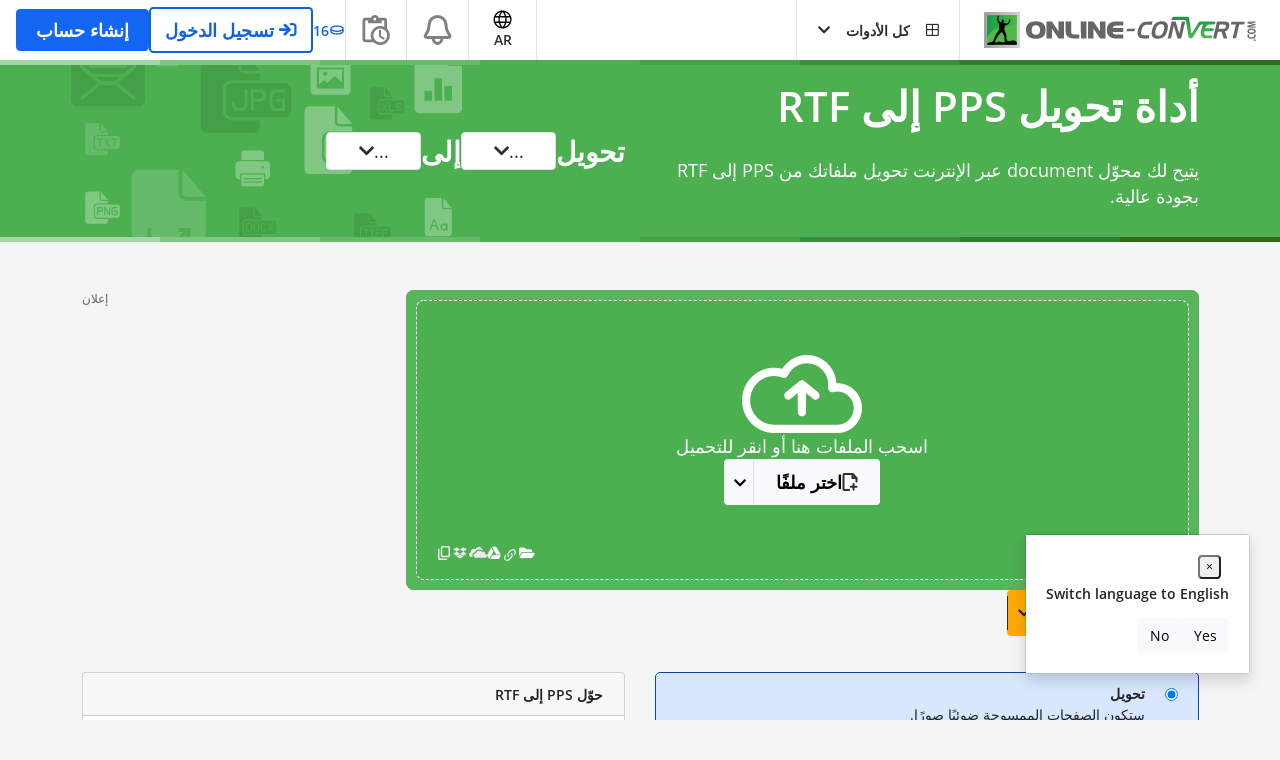

--- FILE ---
content_type: text/html; charset=utf-8
request_url: https://www.google.com/recaptcha/api2/aframe
body_size: 268
content:
<!DOCTYPE HTML><html><head><meta http-equiv="content-type" content="text/html; charset=UTF-8"></head><body><script nonce="gJxvM1iRGX5lPKDIPCoYoA">/** Anti-fraud and anti-abuse applications only. See google.com/recaptcha */ try{var clients={'sodar':'https://pagead2.googlesyndication.com/pagead/sodar?'};window.addEventListener("message",function(a){try{if(a.source===window.parent){var b=JSON.parse(a.data);var c=clients[b['id']];if(c){var d=document.createElement('img');d.src=c+b['params']+'&rc='+(localStorage.getItem("rc::a")?sessionStorage.getItem("rc::b"):"");window.document.body.appendChild(d);sessionStorage.setItem("rc::e",parseInt(sessionStorage.getItem("rc::e")||0)+1);localStorage.setItem("rc::h",'1765105461891');}}}catch(b){}});window.parent.postMessage("_grecaptcha_ready", "*");}catch(b){}</script></body></html>

--- FILE ---
content_type: application/javascript; charset=utf-8
request_url: https://fundingchoicesmessages.google.com/f/AGSKWxXMqj4vd7KLSWBYHkSqA8lvnvG5AqoFZ_Ns0UnDRjo24N9SkI8k6Tp0YgX7aw_-sgyfpUUL2RiUojpq9_ntAKoF7rYsQb9W8FOBeNrBLlspaADoWtC8ZXF3B_WVKb6M9PGC23crXnpZwdUgyG4uaynHTDsVlT7kmLozG0Gc-P07-TCw1lNFRp4Z7bHU/__images/ads/=adscripts&/p?zoneId=/vghd.gifscript,domain=imx.to
body_size: -1291
content:
window['6cf42907-9655-4bf3-8f73-de212d159cae'] = true;

--- FILE ---
content_type: application/javascript; charset=UTF-8
request_url: https://document.online-convert.com/assets/dist/900.0bf45db5.js
body_size: 3694
content:
try{let a="undefined"!=typeof window?window:"undefined"!=typeof global?global:"undefined"!=typeof globalThis?globalThis:"undefined"!=typeof self?self:{},e=(new a.Error).stack;e&&(a._sentryDebugIds=a._sentryDebugIds||{},a._sentryDebugIds[e]="48d75e32-ba11-4284-9843-41e1944f8b0d",a._sentryDebugIdIdentifier="sentry-dbid-48d75e32-ba11-4284-9843-41e1944f8b0d")}catch(a){}("undefined"!=typeof window?window:"undefined"!=typeof global?global:"undefined"!=typeof globalThis?globalThis:"undefined"!=typeof self?self:{}).SENTRY_RELEASE={id:"sat-client@v17.1.614"};(self.webpackChunkonline_convert=self.webpackChunkonline_convert||[]).push([[900],{80900:function(a,e,n){n(23792),n(26099),n(3362),n(47764),n(62953);var t=n(49347),l={slot:"maxElements"};n(52675),n(89463),n(2259),n(2008),n(50113),n(23418),n(74423),n(34782),n(62010),n(27495),n(38781),n(21699),n(42762),n(23500);var g=n(52201),u=n(45877),i=n(44171),r=n(24107),o=n(74692);function s(a){return function(a){if(Array.isArray(a))return m(a)}(a)||function(a){if("undefined"!=typeof Symbol&&null!=a[Symbol.iterator]||null!=a["@@iterator"])return Array.from(a)}(a)||function(a,e){if(a){if("string"==typeof a)return m(a,e);var n={}.toString.call(a).slice(8,-1);return"Object"===n&&a.constructor&&(n=a.constructor.name),"Map"===n||"Set"===n?Array.from(a):"Arguments"===n||/^(?:Ui|I)nt(?:8|16|32)(?:Clamped)?Array$/.test(n)?m(a,e):void 0}}(a)||function(){throw new TypeError("Invalid attempt to spread non-iterable instance.\nIn order to be iterable, non-array objects must have a [Symbol.iterator]() method.")}()}function m(a,e){(null==e||e>a.length)&&(e=a.length);for(var n=0,t=Array(e);n<e;n++)t[n]=a[n];return t}var c={name:"ocrmultiselect",components:{Multiselect:u.Ay},mounted:function(){this.init()},data:function(){return{options:[{name:(0,g.T)("English"),language:"eng"},{name:(0,g.T)("Russian"),language:"rus"},{name:(0,g.T)("German"),language:"deu"},{name:(0,g.T)("Spanish"),language:"spa"},{name:(0,g.T)("French"),language:"fra"},{name:(0,g.T)("Indonesian"),language:"ind"},{name:(0,g.T)("Portuguese"),language:"por"},{name:(0,g.T)("Arabic"),language:"ara"},{name:(0,g.T)("Hindi"),language:"hin"},{name:(0,g.T)("Italian"),language:"ita"},{name:(0,g.T)("Chinese (simplified)"),language:"chi_sim"},{name:(0,g.T)("Vietnamese"),language:"vie"},{name:(0,g.T)("Afrikaans"),language:"afr"},{name:(0,g.T)("Albanian"),language:"sqi"},{name:(0,g.T)("Amharic"),language:"amh"},{name:(0,g.T)("Armenian"),language:"hye"},{name:(0,g.T)("Assamese"),language:"asm"},{name:(0,g.T)("Azerbaijani"),language:"aze"},{name:(0,g.T)("Azerbaijani (Cyrillic)"),language:"aze_cyrl"},{name:(0,g.T)("Basque"),language:"eus"},{name:(0,g.T)("Belorussian"),language:"bel"},{name:(0,g.T)("Bengali"),language:"ben"},{name:(0,g.T)("Bosnian"),language:"bos"},{name:(0,g.T)("Breton"),language:"bre"},{name:(0,g.T)("Bulgarian"),language:"bul"},{name:(0,g.T)("Burmese"),language:"mya"},{name:(0,g.T)("Canadian - Aboriginal"),language:"script-Canadian_Aboriginal"},{name:(0,g.T)("Castilian, Spanish - Old"),language:"spa_old"},{name:(0,g.T)("Catalan"),language:"cat"},{name:(0,g.T)("Cebuano"),language:"ceb"},{name:(0,g.T)("Cherokee"),language:"chr"},{name:(0,g.T)("Chinese - Simplified (Vertical)"),language:"chi_sim_vert"},{name:(0,g.T)("Chinese (traditional)"),language:"chi_tra"},{name:(0,g.T)("Chinese - Traditional (Vertical)"),language:"chi_tra_vert"},{name:(0,g.T)("Corsican"),language:"cos"},{name:(0,g.T)("Croatian"),language:"hrv"},{name:(0,g.T)("Czech"),language:"ces"},{name:(0,g.T)("Danish"),language:"dan"},{name:(0,g.T)("Devanagari"),language:"script-Devanagari"},{name:(0,g.T)("Divehi"),language:"div"},{name:(0,g.T)("Dutch"),language:"nld"},{name:(0,g.T)("Dzongkha"),language:"dzo"},{name:(0,g.T)("English (ancient)"),language:"enm"},{name:(0,g.T)("Esperanto"),language:"epo"},{name:(0,g.T)("Estonian"),language:"est"},{name:(0,g.T)("Ethiopic"),language:"script-Ethiopic"},{name:(0,g.T)("Faroese"),language:"fao"},{name:(0,g.T)("Filipino"),language:"fil"},{name:(0,g.T)("Finnish"),language:"fin"},{name:(0,g.T)("Frankish"),language:"frk"},{name:(0,g.T)("Fraktur"),language:"script-Fraktur"},{name:(0,g.T)("French (ancient)"),language:"frm"},{name:(0,g.T)("Frisian (Western)"),language:"fry"},{name:(0,g.T)("Gaelic (Scots)"),language:"gla"},{name:(0,g.T)("Galician"),language:"glg"},{name:(0,g.T)("Georgian"),language:"kat"},{name:(0,g.T)("Georgian - Old"),language:"kat_old"},{name:(0,g.T)("Greek"),language:"ell"},{name:(0,g.T)("Greek (ancient)"),language:"grc"},{name:(0,g.T)("Gujarati"),language:"guj"},{name:(0,g.T)("Gurmukhi"),language:"script-Gurmukhi"},{name:(0,g.T)("Haitian"),language:"hat"},{name:(0,g.T)("Hangul"),language:"script-Hangul"},{name:(0,g.T)("Hangul (Vertical)"),language:"script-Hangul_vert"},{name:(0,g.T)("HanS"),language:"script-HanS"},{name:(0,g.T)("HanS (Vertical)"),language:"script-HanS_vert"},{name:(0,g.T)("HanT"),language:"script-HanT"},{name:(0,g.T)("HanT (Vertical)"),language:"script-HanT_vert"},{name:(0,g.T)("Hebrew"),language:"heb"},{name:(0,g.T)("Hungarian"),language:"hun"},{name:(0,g.T)("Icelandic"),language:"isl"},{name:(0,g.T)("Inuktitut"),language:"iku"},{name:(0,g.T)("Irish"),language:"gle"},{name:(0,g.T)("Italian - Old"),language:"ita_old"},{name:(0,g.T)("Japanese"),language:"jpn"},{name:(0,g.T)("Japanese (Vertical)"),language:"jpn_vert"},{name:(0,g.T)("Javanese"),language:"jav"},{name:(0,g.T)("Kannada"),language:"kan"},{name:(0,g.T)("Kazakh"),language:"kaz"},{name:(0,g.T)("Khmer"),language:"khm"},{name:(0,g.T)("Korean"),language:"kor"},{name:(0,g.T)("Korean (Vertical)"),language:"kor_vert"},{name:(0,g.T)("Kurmanji (Latin)"),language:"kmr"},{name:(0,g.T)("Kyrgyz"),language:"kir"},{name:(0,g.T)("Lao"),language:"lao"},{name:(0,g.T)("Latvian"),language:"lav"},{name:(0,g.T)("Latin"),language:"lat"},{name:(0,g.T)("Lithuanian"),language:"lit"},{name:(0,g.T)("Luxembourgish"),language:"ltz"},{name:(0,g.T)("Macedonian"),language:"mkd"},{name:(0,g.T)("Malay"),language:"msa"},{name:(0,g.T)("Malayalam"),language:"mal"},{name:(0,g.T)("Maltese"),language:"mlt"},{name:(0,g.T)("Maori"),language:"mri"},{name:(0,g.T)("Marathi"),language:"mar"},{name:(0,g.T)("Mongolian"),language:"mon"},{name:(0,g.T)("Myanmar"),language:"script-Myanmar"},{name:(0,g.T)("Nepali"),language:"nep"},{name:(0,g.T)("Norwegian"),language:"nor"},{name:(0,g.T)("Occitan (Post 1500)"),language:"oci"},{name:(0,g.T)("Oriya"),language:"ori"},{name:(0,g.T)("Pashto"),language:"pus"},{name:(0,g.T)("Persian"),language:"fas"},{name:(0,g.T)("Polish"),language:"pol"},{name:(0,g.T)("Punjabi"),language:"pan"},{name:(0,g.T)("Quechua"),language:"que"},{name:(0,g.T)("Romanian"),language:"ron"},{name:(0,g.T)("Sanskrit"),language:"san"},{name:(0,g.T)("Serbian"),language:"srp"},{name:(0,g.T)("Serbian (Latin)"),language:"srp_latn"},{name:(0,g.T)("Sindhi"),language:"snd"},{name:(0,g.T)("Sinhala"),language:"sin"},{name:(0,g.T)("Slovakian"),language:"slk"},{name:(0,g.T)("Slovenian"),language:"slv"},{name:(0,g.T)("Sundanese"),language:"sun"},{name:(0,g.T)("Swahili"),language:"swa"},{name:(0,g.T)("Swedish"),language:"swe"},{name:(0,g.T)("Syriac"),language:"syr"},{name:(0,g.T)("Tajik"),language:"tgk"},{name:(0,g.T)("Tamil"),language:"tam"},{name:(0,g.T)("Tatar"),language:"tat"},{name:(0,g.T)("Telugu"),language:"tel"},{name:(0,g.T)("Thaana"),language:"script-Thaana"},{name:(0,g.T)("Thai"),language:"tha"},{name:(0,g.T)("Tibetan Standard"),language:"bod"},{name:(0,g.T)("Tigrinya"),language:"tir"},{name:(0,g.T)("Tonga"),language:"ton"},{name:(0,g.T)("Turkish"),language:"tur"},{name:(0,g.T)("Ukrainian"),language:"ukr"},{name:(0,g.T)("Urdu"),language:"urd"},{name:(0,g.T)("Uyghur"),language:"uig"},{name:(0,g.T)("Uzbek"),language:"uzb"},{name:(0,g.T)("Uzbek (Cyrillic)"),language:"uzb_cyrl"},{name:(0,g.T)("Welsh"),language:"cym"},{name:(0,g.T)("Yiddish"),language:"yid"},{name:(0,g.T)("Yoruba"),language:"yor"}],optionsForExcel:["cat","dan","deu","eng","spa","fin","fra","ita","nld","nor","pol","por","ron","rus","slv","swe","tur"],value:[],selectionCount:1,languages:[],selectedLanguagesLayout:[],selectedLanguagesText:[],OCRLocale:{en:{language:"eng",name:"English"},de:{language:"deu",name:"German"},deu:{language:"deu",name:"German"},fr:{language:"fra",name:"French"},fra:{language:"fra",name:"French"},es:{language:"spa",name:"Spanish"},spa:{language:"spa",name:"Spanish"},ru:{language:"rus",name:"Russian"},rus:{language:"rus",name:"Russian"},hi:{language:"hin",name:"Hindi"},hin:{language:"hin",name:"Hindi"},zh:{language:"chi_sim",name:"Chinese (simplified)"},pt:{language:"por",name:"Portuguese"},por:{language:"por",name:"Portuguese"},vi:{language:"vie",name:"Vietnamese"},vie:{language:"vie",name:"Vietnamese"},it:{language:"ita",name:"Italian"},ita:{language:"ita",name:"Italian"},ar:{language:"ara",name:"Arabic"},ara:{language:"ara",name:"Arabic"},id:{language:"ind",name:"Indonesian"},ind:{language:"ind",name:"Indonesian"}}}},methods:{init:function(){var a=this,e=this.getCurrentTargetFormat();this.languages=this.options,"xlsx"===e||"xls"===e?this.languages=this.getAvailableOptionsForExcel():this.setDefaultToUserLocale(),o("#inputTarget").on("change",function(){a.isOcrModeLayoutSelected()?a.value=a.selectedLanguagesLayout:a.value=a.selectedLanguagesText,a.updateLanguageInput()}),o("#ocr_mode").on("change",function(){a.isOcrModeSelectable()&&a.isOcrModeLayoutSelected()&&(a.value=a.selectedLanguagesLayout),a.isOcrModeSelectable()&&a.isOcrModeTextSelected()&&(a.value=a.selectedLanguagesText,o(".ocr_monochrome_selection").addClass("hidden")),a.updateLanguageInput()});var n=qgFeaturePage.getOptionsFromForm("#sendform");qgFeaturePage.showRelevantOptionsForTarget(n.category,n.target,window.qgUploader)},isOcrModeSelectable:function(){var a=o("#ocr_mode");return!!(a.length>0&&a.is(":visible"))},getCurrentOcrModeValue:function(){var a,e=o("#ocr_mode");return 0===e.length||e.is(":hidden")?null:null==e||null===(a=e.find("option:selected"))||void 0===a||null===(a=a.val())||void 0===a||null===(a=a.toLocaleLowerCase())||void 0===a?void 0:a.trim()},isOcrModeLayoutSelected:function(){return"layout"===this.getCurrentOcrModeValue()},isOcrModeTextSelected:function(){return"text"===this.getCurrentOcrModeValue()},getCurrentTargetFormat:function(){var a=o('input[name="target"]').val(),e=o('select[name="target"]').val();return(0,i.gN)(e)?e:a},addValueToInput:function(){this.isOcrModeSelectable()&&(this.isOcrModeLayoutSelected()&&(this.selectedLanguagesLayout=this.value),this.isOcrModeTextSelected()&&(this.selectedLanguagesText=this.value)),0===this.value.length&&(this.value=[{name:(0,g.T)("English"),language:"eng"}]),this.updateLanguageInput(),this.selectionCount++},setDefaultToUserLocale:function(){var a=o("#inputLanguage").data("user-language");o("#inputLanguage").attr("value",this.OCRLocale[a].language);var e=this.getDefaultLocale(a);this.value=[e],this.selectedLanguagesLayout=s(this.value),this.selectedLanguagesText=s(this.value),this.updateLanguageInput()},updateLanguageInput:function(){var a=[];this.value.forEach(function(e){a.push(e.language)}),o("#inputLanguage").data("amount-languages",a.length),a=a.toString(),o("#inputLanguage").attr("value",a)},getDefaultLocale:function(a){var e=this.OCRLocale.en;return this.OCRLocale.hasOwnProperty(a)&&(e=this.OCRLocale[a]),{name:(0,g.T)(e.name),language:e.language}},getAvailableOptionsForExcel:function(){var a=this;return this.options.filter(function(e){return a.optionsForExcel.includes(e.language)})},shouldSetDefaultToUserLocale:function(){return!r.Q.isOcr2edit()||("txt"!==this.getCurrentTargetFormat()||!["/convert-to-txt","/id/konversi-ke-txt","/fr/convertir-en-txt","/de/in-txt-umwandeln","/es/convertir-a-txt","/pt/converter-para-txt","/it/convertire-in-txt","/ar/convert-to-txt","/hi/convert-to-txt","/zh/convert-to-txt","/ru/convert-to-txt","/vi/convert-to-txt"].includes(window.location.pathname))}},computed:{customPlaceholder:function(){return(0,g.T)("Select language")},customSelectLabel:function(){return""},customDeselectLabel:function(){return""},customMaxElementsText:function(){return(0,g.T)("Maximum number of languages selected. Please remove a language before selecting another.")},customSelectedLabel:function(){return(0,g.T)("Selected")}}};var d=(0,n(66262).A)(c,[["render",function(a,e,n,g,u,i){var r=(0,t.resolveComponent)("multiselect");return(0,t.openBlock)(),(0,t.createElementBlock)("div",null,[(0,t.createVNode)(r,{"select-label":i.customSelectLabel,"deselect-label":i.customDeselectLabel,placeholder:i.customPlaceholder,options:u.languages,modelValue:u.value,"onUpdate:modelValue":[e[0]||(e[0]=function(a){return u.value=a}),i.addValueToInput],multiple:!0,"close-on-select":!0,"clear-on-select":!1,max:30,label:"name","track-by":"name",searchable:!0,"preselect-first":!0,selectedLabel:i.customSelectedLabel,limit:30,onInput:i.addValueToInput},{default:(0,t.withCtx)(function(){return[(0,t.createElementVNode)("template",l,[(0,t.createTextVNode)((0,t.toDisplayString)(i.customMaxElementsText),1)])]}),_:1},8,["select-label","deselect-label","placeholder","options","modelValue","selectedLabel","onInput","onUpdate:modelValue"])])}]]);n.e(7917).then(n.t.bind(n,7917,23)).then(function(){new t.default({name:"OCRMultiselectRoot",el:"#MultipleLanguagesSelector",components:{ocrmultiselect:d},render:function(a){return a(d)}})})}}]);